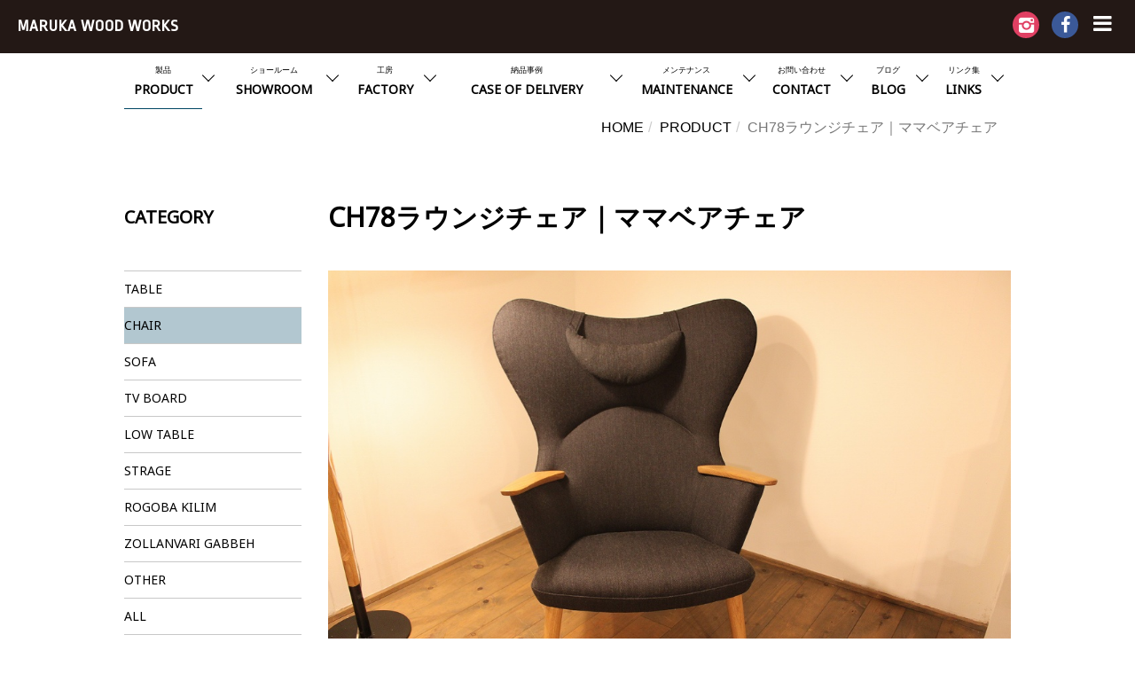

--- FILE ---
content_type: text/html; charset=UTF-8
request_url: https://www.marukamokkou.com/?cn=100454
body_size: 19747
content:
<!DOCTYPE html>
<html lang="ja" prefix="og: http://ogp.me/ns# article: http://ogp.me/ns/article#">
<head>
<meta http-equiv="Content-Type" content="text/html; charset=UTF-8">
<meta http-equiv="X-UA-Compatible" content="IE=edge">
<meta name="viewport" content="width=device-width, initial-scale=1, minimum-scale=1">
<meta http-equiv="Content-Style-Type" content="text/css">
<meta http-equiv="Pragma" content="no-cache">
<meta http-equiv="cache-control" content="no-cache, must-revalidate">
<meta http-equiv="expires" content="Wed, 14 Jan 2026 04:39:35 GMT">
<meta http-equiv="Last-Modified" content="Wed, 14 Jan 2026 04:39:35 GMT">
<meta name="description" http-equiv="description" content="CH78｜ Lounge Chair｜ 製品 products | マルカ木工">
<meta name="keywords" http-equiv="keywords" content="CH78,Lounge,Chair,製品,products,マルカ木工,家具">
<meta property="og:title" content=" CH78| Lounge Chair | Products | マルカ木工" />
<meta property="og:type" content="article" />
<meta property="og:description" content="CH78｜ Lounge Chair｜ 製品 products | マルカ木工" />
<meta property="og:url" content="https://www.marukamokkou.com/?cn=100454" />
<meta property="og:site_name" content="マルカ木工" />
<meta property="og:image" content="https://www.marukamokkou.com/marukamokkou-pics/10009374_rteXt6.jpg" />
<meta property="og:image:width" content="1024" />
<meta property="og:image:height" content="682" />
<meta name="twitter:title" content=" CH78| Lounge Chair | Products | マルカ木工" />
<meta name="twitter:description" content="CH78｜ Lounge Chair｜ 製品 products | マルカ木工" />
<meta name="twitter:image" content="https://www.marukamokkou.com/marukamokkou-pics/10009374_rteXt6.jpg" />
<meta name="twitter:card" content="summary_large_image" />
<meta http-equiv="Content-Script-Type" content="text/javascript">
<meta name="format-detection" content="telephone=no">
<title> CH78| Lounge Chair | Products | マルカ木工</title>
<meta http-equiv="robots" content="index,follow">
<link rel="shortcut icon" href="/marukamokkou-pics/10000005.ico" type="image/vnd.microsoft.icon">
<link rel="icon" href="/marukamokkou-pics/10000005.ico" type="image/vnd.microsoft.icon">
<link rel="start" href="https://www.marukamokkou.com/">
<link rel="preload" href="style/bootstrap.min.css" as="style">
<link rel="preload" href="style/fixedstyle.css?v=24" as="style">
<link rel="preload" href="style/cmsstyle.php?st=1020&cn=100454&v=20260114133935" as="style">
<link rel="preload" href="/marukamokkou-pics/10000006_tVSKLV.css?v=095001" as="style">
<link rel="preload" href="/marukamokkou-pics/10000007_KPVHAK.css?v=091931" as="style">
<link rel="preload" href="/marukamokkou-pics/10000046_0r8ehC.css?v=091659" as="style">
<link rel="preload" src="https://code.jquery.com/jquery-2.2.4.min.js" as="script">
<link rel="stylesheet" href="style/bootstrap.min.css" media="all">
<link rel="stylesheet" href="font/fontello/css/fontello.css?v=2" media="all">
<link rel="stylesheet" type="text/css" href="style/fixedstyle.css?v=25" media="all">
<link rel="stylesheet" type="text/css" href="style/cmsstyle.php?st=1020&cn=100454&v=20260114133935" media="all">
<link rel="stylesheet" type="text/css" href="/marukamokkou-pics/10000006_tVSKLV.css?v=095001" media="all">
<link rel="stylesheet" type="text/css" href="/marukamokkou-pics/10000007_KPVHAK.css?v=091931" media="all">
<link rel="stylesheet" type="text/css" href="/marukamokkou-pics/10000046_0r8ehC.css?v=091659" media="all">
<script src="https://code.jquery.com/jquery-2.2.4.min.js" integrity="sha256-BbhdlvQf/xTY9gja0Dq3HiwQF8LaCRTXxZKRutelT44=" crossorigin="anonymous" media="all"></script>
<script type="text/javascript" src="func/fjvs.js?v=7"></script>
<script type="text/javascript" src="func/loading.js?v=2"></script>
<script type="text/javascript" src="func/rollover.min.js?v=16"></script>
<link rel="stylesheet" href="func/lightbox2/css/lightbox.min.css?v=1" media="all">
<script src="func/lightbox2/js/lightbox.min.js?v=4"></script>
<script type="text/javascript" src="func/to-top.js?v=7"></script>
<link rel="stylesheet" href="https://fonts.googleapis.com/css?family=Roboto+Condensed">
<link rel="stylesheet" href="https://maxcdn.bootstrapcdn.com/font-awesome/4.3.0/css/font-awesome.min.css">
<link rel="stylesheet" href="https://cdnjs.cloudflare.com/ajax/libs/sanitize.css/2.0.0/sanitize.min.css">
<script type="text/javascript" src="/marukamokkou-pics/10005847_LXgMMT.js?v=170857"></script>
<link href="https://fonts.googleapis.com/css?family=Noto+Sans|Ropa+Sans|Work+Sans:300" rel="stylesheet">
<script type="text/javascript"><!--
$(window).load(function(){
$.each([1008],function(i,val){if($('#mmct' + val).length > 0){$('#mmct' + val).addClass('_cmsn_cactive');}});$(document).on('click','.mm-menu-toggle',function(){$('.mm-sidebar').animate({right:0},'fast');});
$('.mm-cmenu-opens,.mm-cmenu-closes').show();
$(document).on('click','.mm-cmenu-open',function(){$('.mm-loc-menu').animate({left:'-15px'},'fast');});
$(document).on('click','.mm-cmenu-close',function(){$('.mm-loc-menu').animate({left:'-310px'},'fast');});
});
//--></script>
<script src="func/bootstrap.min.js?v=1"></script>
</head>
<body class="blo1001 bcn100454"><div class="mm-header clearfix"><a href="http://www.marukamokkou.com/" class="mm-sitelink"><em class="mm-sitename">MARUKA WOOD WORKS</em></a><a href="https://www.instagram.com/maruka_mokko_2025/" class="mm-inlink" target="_blank"><span class="icon icon-instagram"></span></a>
<a href="https://www.facebook.com/marukawoodworks/" class="mm-fblink" target="_blank"><span class="icon icon-facebook"></span></a><button class="mm-menu-toggle"><span class="icon-menu mm-menu-switch"></span></button></div><div class="mm-global"><div class="_cmsn_main"><ul class="_cmsn_menu_ul1002 _cmsn_menu_ulhr1 mm-gmenu clearfix"><li class="_cmsn_menu_lv1 _cmsn_active"><a href="https://www.marukamokkou.com/?cn=100008" alt="取扱い商品 | マルカ木工" title="" class="_cmsn_menu_atxt">製品<span>PRODUCT</span></a></li><li class="_cmsn_menu_lv1"><a href="https://www.marukamokkou.com/?cn=100021" alt="ショールーム | マルカ木工" title="" class="_cmsn_menu_atxt">ショールーム<span>SHOWROOM</span></a></li><li class="_cmsn_menu_lv1"><a href="https://www.marukamokkou.com/?cn=100020" alt="工房 | マルカ木工" title="" class="_cmsn_menu_atxt">工房<span>FACTORY</span></a></li><li class="_cmsn_menu_lv1"><a href="https://www.marukamokkou.com/?cn=100004" alt="設置事例 | マルカ木工" title="" class="_cmsn_menu_atxt">納品事例<span>CASE OF DELIVERY</span></a></li><li class="_cmsn_menu_lv1"><a href="https://www.marukamokkou.com/?cn=100005" alt="お役立ち情報 | マルカ木工" title="" class="_cmsn_menu_atxt">メンテナンス<span>MAINTENANCE</span></a></li><li class="_cmsn_menu_lv1"><a href="https://www.marukamokkou.com/?cn=100039" alt="お問い合わせ | マルカ木工" title="" class="_cmsn_menu_atxt">お問い合わせ<span>CONTACT</span></a></li><li class="_cmsn_menu_lv1"><a href="https://www.marukamokkou.com/?cn=100027" alt="ブログ | マルカ木工" title="" class="_cmsn_menu_atxt">ブログ<span>BLOG</span></a></li><li class="_cmsn_menu_lv1"><a href="https://www.marukamokkou.com/?cn=100007" alt="リンク集 | マルカ木工" title="" class="_cmsn_menu_atxt">リンク集<span>LINKS</span></a></li></ul></div></div><div class="mm-contents"><div class="_cmsn_main"><ol class="breadcrumb"><li><a href="https://www.marukamokkou.com/" alt="無垢・手作り・オリジナル家具専門店｜広島　マルカ　マルカ木工　木工　一枚板　テーブル　キリム　ロゴバ　サイドボード　キャビネット　ギャッベ　ゾランヴァリ　手仕事　こだわり　モダン　北欧　 | マルカ木工" title="">HOME</a></li><li><a href="https://www.marukamokkou.com/?cn=100008" alt="PRODUCT 取扱い商品 | マルカ木工" title="">PRODUCT</a></li><li class="active">CH78ラウンジチェア｜ママベアチェア</li></ol><div class="mm-cmenu-opens clearfix"><a href="#" class="mm-cmenu-open"><span class="icon icon-angle-left"></span> CATEGORY</span></a></div><div class="mm-lop clearfix"><div class="mm-loc-contents mm-product-contents"><h1 class="_cmsn_title1">CH78ラウンジチェア｜ママベアチェア</h1>
<div class="_cmsn_margin10 text-center mm-products-limg"><a href="/marukamokkou-pics/10009369_K66r15.jpg" target="_blank" data-lightbox="cmsimages" data-title="製品写真1 |  CH78| Lounge Chair | Products"><img src="/marukamokkou-pics/10009369_K66r15.jpg" border="0" class="_cmsn_image _cmsn_imgh" alt="製品写真1 |  CH78| Lounge Chair | Products | マルカ木工" title="" asp="1.5"></a></div>
<div class="_cmsn_div_row mm-products-simg">
<div class="_cmsn_div_p2div xs-clear _cmsn_div_sp100 _cmsn_margin10 text-center"><a href="/marukamokkou-pics/10009370_9Dgm85.jpg" target="_blank" data-lightbox="cmsimages" data-title="製品写真2 |  CH78| Lounge Chair | Products"><img src="/marukamokkou-pics/10009370_9Dgm85.jpg" border="0" class="_cmsn_image _cmsn_imgh" alt="製品写真2 |  CH78| Lounge Chair | Products | マルカ木工" title="" asp="1.5"></a></div>
<div class="_cmsn_div_p2div xs-clear _cmsn_div_sp100 _cmsn_margin10 text-center"><a href="/marukamokkou-pics/10009371_6RPyU1.jpg" target="_blank" data-lightbox="cmsimages" data-title="製品写真3 |  CH78| Lounge Chair | Products"><img src="/marukamokkou-pics/10009371_6RPyU1.jpg" border="0" class="_cmsn_image _cmsn_imgh" alt="製品写真3 |  CH78| Lounge Chair | Products | マルカ木工" title="" asp="1.5"></a></div>
<div class="_cmsn_div_p2div xs-clear _cmsn_div_sp100 _cmsn_margin10 text-center"><a href="/marukamokkou-pics/10009372_MFNThr.jpg" target="_blank" data-lightbox="cmsimages" data-title="製品写真4 |  CH78| Lounge Chair | Products"><img src="/marukamokkou-pics/10009372_MFNThr.jpg" border="0" class="_cmsn_image _cmsn_imgh" alt="製品写真4 |  CH78| Lounge Chair | Products | マルカ木工" title="" asp="1.5"></a></div>
<div class="_cmsn_div_p2div xs-clear _cmsn_div_sp100 _cmsn_margin10 text-center"><a href="/marukamokkou-pics/10009373_5FjQ72.jpg" target="_blank" data-lightbox="cmsimages" data-title="製品写真5 |  CH78| Lounge Chair | Products"><img src="/marukamokkou-pics/10009373_5FjQ72.jpg" border="0" class="_cmsn_image _cmsn_imgh" alt="製品写真5 |  CH78| Lounge Chair | Products | マルカ木工" title="" asp="1.5"></a></div>




</div>
CH78<br>ママベアチェアとも呼ばれる<br>ラウンジチェア
<table class="mm-product-info"><tr><th>SIZE</th><td>w840　D800　h1060　sh400</td></tr></table><h1 class="_cmsn_title1">CH78 Lounge Chair ママベアチェア</h1><a href="/marukamokkou-pics/10009375_Lje60M.jpg?v=140105" target="_blank" alt="画像 |  CH78| Lounge Chair | Products | マルカ木工" data-lightbox="cmsimages" data-title="" class="_cmsn_bmargin10 _cmsn_blocka"><img src="/marukamokkou-pics/10009375_Lje60M.jpg?v=140105" class="_cmsn_image _cmsn_imgh" alt=" CH78| Lounge Chair | Products | マルカ木工" title="" asp="1"></a><a href="/marukamokkou-pics/10009376_DGFM3E.jpg?v=140105" target="_blank" alt="画像 |  CH78| Lounge Chair | Products | マルカ木工" data-lightbox="cmsimages" data-title="" class="_cmsn_bmargin10 _cmsn_blocka"><img src="/marukamokkou-pics/10009376_DGFM3E.jpg?v=140105" class="_cmsn_image _cmsn_imgh" alt=" CH78| Lounge Chair | Products | マルカ木工" title="" asp="1"></a><a href="/marukamokkou-pics/10009377_7j90HP.jpg?v=140105" target="_blank" alt="画像 |  CH78| Lounge Chair | Products | マルカ木工" data-lightbox="cmsimages" data-title="" class="_cmsn_bmargin10 _cmsn_blocka"><img src="/marukamokkou-pics/10009377_7j90HP.jpg?v=140105" class="_cmsn_image _cmsn_imgh" alt=" CH78| Lounge Chair | Products | マルカ木工" title="" asp="1"></a><a href="/marukamokkou-pics/10009378_FrWVCy.jpg?v=140105" target="_blank" alt="ネックピローつけると、こんな感じ |  CH78| Lounge Chair | Products | マルカ木工" data-lightbox="cmsimages" data-title="" class="_cmsn_bmargin10 _cmsn_blocka"><img src="/marukamokkou-pics/10009378_FrWVCy.jpg?v=140105" class="_cmsn_image _cmsn_imgh" alt="ネックピローつけると、こんな感じ |  CH78| Lounge Chair | Products | マルカ木工" title="" asp="1"><div class="caption"><p>ネックピローつけると、こんな感じ</p></div></a>ママベアチェアの愛称で知られる1954年発表のCH78ラウンジチェア<br><br>通称ミニベアチェアと呼ばれるCH71ラウンジチェアやCH72ソファと同じシリーズのデザイン。<br><br>美しい曲線とダイナミックな形状が座る人を包み込み<br><br>首、背、そして体全体を人間工学に基づくデザインが最高の寛ぎを与えてくれます。<br><br>※別売でネックピローをつけることが出来ます。<br><br><br></div><div class="mm-loc-menu"><div class="mm-cmenu-closes"><a href="#" class="mm-cmenu-close"><span class="icon icon-angle-left"></span> CLOSE</a></div><div class="_cmsn_title1">CATEGORY</div><ul class="_cmsn_menu_ul1003 _cmsn_menu_ulhr1 mm-product-cmenu"><li id="mmct1007" class="_cmsn_menu_lv1 _cmsn_active"><a href="https://www.marukamokkou.com/?cn=100008&fcg1010%5B%5D=1007" alt="TABLE | PRODUCT | マルカ木工" title="" class="_cmsn_menu_atxt">TABLE</a></li><li id="mmct1008" class="_cmsn_menu_lv1 _cmsn_active"><a href="https://www.marukamokkou.com/?cn=100008&fcg1010%5B%5D=1008" class="_cmsn_menu_atxt">CHAIR</a></li><li id="mmct1013" class="_cmsn_menu_lv1 _cmsn_active"><a href="https://www.marukamokkou.com/?cn=100008&fcg1010%5B%5D=1013" class="_cmsn_menu_atxt">SOFA</a></li><li id="mmct1022" class="_cmsn_menu_lv1 _cmsn_active"><a href="https://www.marukamokkou.com/?cn=100008&fcg1010%5B%5D=1022" class="_cmsn_menu_atxt">TV BOARD</a></li><li id="mmct1014" class="_cmsn_menu_lv1 _cmsn_active"><a href="https://www.marukamokkou.com/?cn=100008&fcg1010%5B%5D=1014" class="_cmsn_menu_atxt">LOW TABLE</a></li><li id="mmct1016" class="_cmsn_menu_lv1 _cmsn_active"><a href="https://www.marukamokkou.com/?cn=100008&fcg1010%5B%5D=1016" class="_cmsn_menu_atxt">STRAGE</a></li><li id="mmct1021" class="_cmsn_menu_lv1 _cmsn_active"><a href="https://www.marukamokkou.com/?cn=100008&fcg1010%5B%5D=1021" class="_cmsn_menu_atxt">ROGOBA KILIM</a></li><li id="mmct1002" class="_cmsn_menu_lv1 _cmsn_active"><a href="https://www.marukamokkou.com/?cn=100008&fcg1010%5B%5D=1002" class="_cmsn_menu_atxt">ZOLLANVARI GABBEH</a></li><li id="mmct1017" class="_cmsn_menu_lv1 _cmsn_active"><a href="https://www.marukamokkou.com/?cn=100008&fcg1010%5B%5D=1017" class="_cmsn_menu_atxt">OTHER</a></li><li class="_cmsn_menu_lv1 _cmsn_active"><a href="https://www.marukamokkou.com/?cn=100008" alt="PRODUCT | マルカ木工" title="" class="_cmsn_menu_atxt">ALL</a></li></ul></div></div></div></div><div class="mm-footer"><div class="_cmsn_main"><div class="mm-fcompany">MARUKA WOOD WORKS</div><div class="_cmsn_prows _cmsn_prow_mgn3"><div class="_cmsn_kj10000659dv_1 text-left"><ul class="_cmsn_menu_ul6003 _cmsn_menu_ulhr1 mm-fmenu"><li class="_cmsn_menu_lv1 _cmsn_active"><a href="https://www.marukamokkou.com/?cn=100008" alt="取扱い商品 | マルカ木工" title="" class="_cmsn_menu_atxt">PRODUCT</a></li><li class="_cmsn_menu_lv1"><a href="https://www.marukamokkou.com/?cn=100003" alt="会社情報・店舗案内 | マルカ木工" title="" class="_cmsn_menu_atxt">COMPANY</a></li><li class="_cmsn_menu_lv1"><a href="https://www.marukamokkou.com/?cn=100021" alt="ショールーム | マルカ木工" title="" class="_cmsn_menu_atxt">SHOWROOM</a></li><li class="_cmsn_menu_lv1"><a href="https://www.marukamokkou.com/?cn=100020" alt="工房 | マルカ木工" title="" class="_cmsn_menu_atxt">FACTORY</a></li><li class="_cmsn_menu_lv1"><a href="https://www.marukamokkou.com/?cn=100004" alt="設置事例 | マルカ木工" title="" class="_cmsn_menu_atxt">CASE OF DELIVERY</a></li><li class="_cmsn_menu_lv1"><a href="https://www.marukamokkou.com/?cn=100005" alt="お役立ち情報 | マルカ木工" title="" class="_cmsn_menu_atxt">MAINTENANCE</a></li><li class="_cmsn_menu_lv1"><a href="https://www.marukamokkou.com/?cn=100039" alt="お問い合わせ | マルカ木工" title="" class="_cmsn_menu_atxt">CONTACT</a></li><li class="_cmsn_menu_lv1"><a href="https://www.marukamokkou.com/?cn=100027" alt="ブログ | マルカ木工" title="" class="_cmsn_menu_atxt">BLOG</a></li><li class="_cmsn_menu_lv1"><a href="https://www.marukamokkou.com/?cn=100007" alt="リンク集 | マルカ木工" title="" class="_cmsn_menu_atxt">LINKS</a></li><li class="_cmsn_menu_lv1"><a href="https://www.marukamokkou.com/?cn=100040" alt="サイトマップ | マルカ木工" title="" class="_cmsn_menu_atxt">SITEMAP</a></li></ul></div><div class="_cmsn_kj10000659dv_2 text-right _cmsn_bmargin10"><a href="https://www.instagram.com/maruka_mokko_2025/" class="mm-inlink" target="_blank"><span class="icon icon-instagram"></span></a>
<a href="https://www.facebook.com/marukawoodworks/" class="mm-fblink" target="_blank"><span class="icon icon-facebook"></span></a></div></div><div class="mm-fcopy"><address>Copyright(C) 2009-2026 MARUKA wood works All rights reserved.</address><a href="https://www.netprompt.jp/" target="_blank" alt="広島のホームページ制作会社　CMS・SEO対策 | ネットプロンプト(NetPrompt)" title="">Powered by NetPrompt</a></div></div></div><div class="mm-sidebar"><div class="mm-sidebarin"><div class="mm-sideclose"><button class="mm-menu-close"><span class="icon icon-cancel"></span></button></div><ul class="_cmsn_menu_ul1001 _cmsn_menu_ulhr1 mm-smenu"><li class="_cmsn_menu_lv1 _cmsn_active"><a href="https://www.marukamokkou.com/?cn=100008" alt="取扱い商品 | マルカ木工" title="" class="_cmsn_menu_atxt"><span>PRODUCT</span>製品</a></li><li class="_cmsn_menu_lv1"><a href="https://www.marukamokkou.com/?cn=100021" alt="ショールーム | マルカ木工" title="" class="_cmsn_menu_atxt"><span>SHOWROOM</span>ショールーム</a></li><li class="_cmsn_menu_lv1"><a href="https://www.marukamokkou.com/?cn=100020" alt="工房 | マルカ木工" title="" class="_cmsn_menu_atxt"><span>FACTORY</span>工房</a></li><li class="_cmsn_menu_lv1"><a href="https://www.marukamokkou.com/?cn=100004" alt="設置事例 | マルカ木工" title="" class="_cmsn_menu_atxt"><span>CASE OF DELIVERY</span>納品事例</a></li><li class="_cmsn_menu_lv1"><a href="https://www.marukamokkou.com/?cn=100005" alt="お役立ち情報 | マルカ木工" title="" class="_cmsn_menu_atxt"><span>MAINTENANCE</span>メンテナンス</a></li><li class="_cmsn_menu_lv1"><a href="https://www.marukamokkou.com/?cn=100039" alt="お問い合わせ | マルカ木工" title="" class="_cmsn_menu_atxt"><span>CONTACT</span>お問い合わせ</a></li><li class="_cmsn_menu_lv1"><a href="https://www.marukamokkou.com/?cn=100027" alt="ブログ | マルカ木工" title="" class="_cmsn_menu_atxt"><span>BLOG</span>ブログ</a></li><li class="_cmsn_menu_lv1"><a href="https://www.marukamokkou.com/?cn=100007" alt="リンク集 | マルカ木工" title="" class="_cmsn_menu_atxt"><span>LINKS</span>リンク集</a></li></ul><div class="mm-sidefooter"><a href="https://www.instagram.com/maruka_mokko_2025/" class="mm-inlink" target="_blank"><span class="icon icon-instagram"></span></a>
<a href="https://www.facebook.com/marukawoodworks/" class="mm-fblink" target="_blank"><span class="icon icon-facebook"></span></a></div></div></div><div id="page-top"><p><a id="move-page-top"><span class="icon-up-dir"></span></a></p></div><div class="_cmsn_loadingbar"></div></body></html>

--- FILE ---
content_type: text/css; charset=UTF-8
request_url: https://www.marukamokkou.com/style/cmsstyle.php?st=1020&cn=100454&v=20260114133935
body_size: 2447
content:
._cmsn_kj10000097rw>div{float:right;}._cmsn_kj10000097rw{margin-left:-15px;margin-right:-15px;box-sizing:border-box;}._cmsn_kj10000097rw>div{padding-left:15px;padding-right:15px;}@media print,screen and (min-width:768px){._cmsn_kj10000097p{width:30%;}._cmsn_kj10000097tx{width:70%;}}@media screen and (max-width:767px){._cmsn_kj10000097tx{width:60%;}._cmsn_kj10000097p{width:40%;}}._cmsn_kj10000974rw>div{float:left;}._cmsn_kj10000974rw{margin-left:-15px;margin-right:-15px;box-sizing:border-box;}._cmsn_kj10000974rw>div{padding-left:15px;padding-right:15px;}@media print,screen and (min-width:768px){._cmsn_kj10000974p{width:30%;}._cmsn_kj10000974tx{width:70%;}}@media screen and (max-width:767px){._cmsn_kj10000974tx{width:76%;}._cmsn_kj10000974p{width:24%;}}@media print, screen and (min-width:768px){._cmsn_kj10000659dv_1{width:86%;}._cmsn_kj10000659dv_2{width:14%;}}@media screen and (max-width:767px){._cmsn_kj10000659dv_1{width:100%;}._cmsn_kj10000659dv_2{width:100%;clear:both;}}._cmsn_kj10000657p{margin-left:auto;margin-right:auto;}@media print, screen and (min-width:768px){._cmsn_kj10000657p{width:100%;}}@media screen and (max-width:767px){._cmsn_kj10000657p{width:100%;}}._cmsn_kj10001164rw{box-sizing:border-box;}._cmsn_kj10001164p{float:right;}@media print, screen and (min-width:768px){._cmsn_kj10001164p{width:50%;margin-left:10px;}}@media screen and (max-width:767px){._cmsn_kj10001164p{width:50%;margin-left:10px;}}._cmsn_kj10001165rw{box-sizing:border-box;}._cmsn_kj10001165p{float:right;}@media print, screen and (min-width:768px){._cmsn_kj10001165p{width:50%;margin-left:10px;}}@media screen and (max-width:767px){._cmsn_kj10001165p{width:50%;margin-left:10px;}}._cmsn_kj10001225rw{box-sizing:border-box;}._cmsn_kj10001225p{float:right;}@media print, screen and (min-width:768px){._cmsn_kj10001225p{width:50%;margin-left:10px;}}@media screen and (max-width:767px){._cmsn_kj10001225p{width:50%;margin-left:10px;}}._cmsn_kj10001236rw{box-sizing:border-box;}._cmsn_kj10001236p{float:right;}@media print, screen and (min-width:768px){._cmsn_kj10001236p{width:50%;margin-left:10px;}}@media screen and (max-width:767px){._cmsn_kj10001236p{width:50%;margin-left:10px;}}._cmsn_kj10001237rw{box-sizing:border-box;}._cmsn_kj10001237p{float:right;}@media print, screen and (min-width:768px){._cmsn_kj10001237p{width:50%;margin-left:10px;}}@media screen and (max-width:767px){._cmsn_kj10001237p{width:50%;margin-left:10px;}}

--- FILE ---
content_type: text/css
request_url: https://www.marukamokkou.com/marukamokkou-pics/10000006_tVSKLV.css?v=095001
body_size: 13458
content:
.mm-loading{position:fixed;top:0;right:0;left:0;bottom:0;background-color:#FFFFFF;z-index:800;width:100%;height:100%;}
.mm-loading span{display:block;margin-top:100px;text-align:center;}

ul,ul li,ol,ol li{padding:0;margin:0;}
ul,ol{list-style:none;}
img._cmsn_image{width:100%;height:auto;}
a:hover img{filter:alpha(opacity=70);-moz-opacity:0.7;opacity:0.7;}

/* HTML BODY */
body{font-size:16px;line-height:26px;background-color:#FFFFFF;font-family:sans-serif;}
@media screen and (max-width:767px){
body{font-size:14px;line-height:24px;}
}
._cmsn_main{text-align:left;color:#231815;word-break:break-all;width:1010px;margin-right:auto;margin-left:auto;}
@media screen and (max-width:1040px){
._cmsn_main{width:100%;}
}
a{color:#000000;}
a:hover{color:#000000;}
.caption{text-align:center;margin:10px auto;}

._cmsn_page{margin:20px auto;}
._cmsn_rows{margin-left:30px;}

/* CMS BANNER ETC */
._cmsn_sitesearch{text-align:center;padding:10px 2px;}
._cmsn_sitesearch_inp{margin:5px auto;width:100%;}
._cmsn_sitesearch_btn{float:right;margin-left:1px;}
._cmsn_sitesearch_box{overflow:hidden;background-color:pink;}
._cmsn_sitesearch_box input{width:100%;box-sizing:border-box;}
._cmsn_mybanner{margin:10px auto;text-align:center;}
._cmsn_cmsmark{margin:10px auto;text-align:center;font-size:9px;font-family:'Tahoma';line-height:11px;}
._cmsn_cmsmark a{text-decoration:none;}
._cmsn_cmsmark a:hover{text-decoration:underline;}

/* TITLE */
._cmsn_title1{font-family:'Noto Sans',sans-serif;font-size:30px;line-height:40px;vertical-align:middle;padding:20px 0;text-align:left;color:#000000;margin:20px 0;font-weight:bold;}
._cmsn_blog_title1{font-size:24px;line-height:34px;vertical-align:bottom;margin:20px 0;padding:20px 0;text-align:left;color:#000000;border-bottom:1px solid #CCCCCC;}
._cmsn_blog_title1 a{color:#FFFFFF;}
._cmsn_blog_title1 a:hover{text-decoration:underline;}
.mm-loc-menu ._cmsn_title1{font-size:20px;}
._cmsn_title2,._cmsn_under_ctitle,._cmsn_blog_title2{font-size:20px;line-height:30px;color:#FFFFFF;padding:10px 0;text-align:center;background-color:#004664;margin:20px 0;}
._cmsn_blog_title2{font-size:18px;line-height:28px;color:#000000;text-align:left;padding:10px 0;background-color:transparent;}
._cmsn_title3,._cmsn_under_title,._cmsn_news_title,._cmsn_blog_title3,._cmsn_blog_comment_title,.mm-codstitle{font-size:20px;line-height:30px;padding:12px 0;color:#231815;text-align:left;border-bottom:1px solid #C8C8C8;}
.mm-codstitle{margin:10px 0 0;font-size:16px;border-bottom:none;}
._cmsn_under_search_title{display:inline-block;font-size:15px;line-height:1.2;padding:0;}
._cmsn_blog_menu_title{color:#004664;border-bottom:1px solid #C8C8C8;font-size:12px;line-height:22px;vertical-align:middle;padding:5px 0;}
@media screen and (max-width:767px){
._cmsn_title1{margin:20px 0 10px;font-size:24px;line-height:34px;}
._cmsn_blog_title1{font-size:22px;line-height:32px;margin:10px 0;}
._cmsn_title3,._cmsn_under_title,._cmsn_news_title,._cmsn_blog_title3,._cmsn_blog_comment_title{font-size:18px;line-height:28px;padding:8px 0;}
._cmsn_under_search_title{display:block;border-bottom:2px solid #CCCCCC;padding:4px 10px;margin-bottom:6px;}
.mm-codstitle{margin:0;}
}

/* LINK */
._cmsn_pdf, ._cmsn_file{margin:10px 0;text-align:right;}
._cmsn_under_link{display:block;text-decoration:none !important;color:#000000 !important;border-radius:4px;-webkit-border-radius:4px;-moz-border-radius:4px;padding:0 4px 10px;}
._cmsn_under_link:hover{background-color:#F2F2F2;}

/* BREAD CRUMB */
.breadcrumb{background-color:transparent !important;text-align:right;}

/* NEWS */
._cmsn_news{margin-bottom:80px;position:relative;}
._cmsn_news_title{}
._cmsn_news_date{position:absolute;display:block;color:#000000;top:-20px;left:0;}
._cmsn_news_link{margin:10px 0;text-align:right;}

/* CMS MESSAGE */
._cmsn_msg{padding:10px;text-align:left;}
._cmsn_widemsg{padding:80px 0 120px;text-align:center;}
._cmsn_mainerr{margin:6px auto;padding:6px;text-align:left;background-color:#FFDDDD;color:#FF0000;border:2px solid #FF0000;}
._cmsn_err{padding:4px;text-align:left;color:#FF0000;}

/* INPUT */
input[type=text],input[type=tel],input[type=email],input[type=password],input[type=number],textarea,select{font-size:15px;border-radius:3px;padding:5px;border:1px solid #cccccc;}
input[type=text]:focus,input[type=tel]:focus,input[type=tel]:focus,input[type=password]:focus,input[type=number]:focus,textarea:focus,select:focus{border:1px solid #cccccc;background-color:#F0F0F0;}
input[type=text].dsponly,input[type=tel].dsponly,input[type=tel].dsponly,input[type=password].dsponly,input[type=number].dsponly,textarea.dsponly{background:transparent;border:none;border-width:0;}
input[type=text].dsponly:focus,input[type=tel].dsponly:focus,input[type=tel].dsponly:focus,input[type=password].dsponly:focus,input[type=number].dsponly:focus,textarea.dsponly:focus,select.dsponly:focus{background:transparent;border:none;border-width:0;}
::-ms-clear{display: none;}

/* SEARCH + BUTTON */
form[name=searchform]{display:none;}
._cmsn_searchp{margin:10px -10px;}
._cmsn_searchc1{padding:0 10px;float:left;width:25%;}
._cmsn_searchc2{padding:0 10px;float:left;width:75%;}
@media screen and (min-width:768px) and (max-width:991px){
._cmsn_searchc1{width:33%;}
._cmsn_searchc2{width:67%;}
}
@media screen and (max-width:767px){
._cmsn_searchp{margin:10px 0;}
._cmsn_searchc1{padding:0;float:none;width:100%;text-align:left;}
._cmsn_searchc2{padding:0;float:none;width:100%;text-align:left;}
}
._cmsn_search_btn{text-align:center;margin:10px 0;}
._cmsn_search_btn-in{width:50%;margin:0 auto;}
ul._cmsn_under_sort_links{}
ul._cmsn_under_sort_links li{display:block;padding:0 24px 0 0;float:left;}
ul._cmsn_under_sort_links li a{display:inline-block;padding:5px;}
ul._cmsn_under_sort_links li a:hover{text-decoration:none;}
ul._cmsn_under_sort_links li a span{margin-left:2px;}
._cmsn_1btn{text-align:center;margin:10px 0;}
._cmsn_1btn-in{width:50%;margin:0 auto;}
@media screen and (max-width:767px){
._cmsn_1btn-in{width:80%;margin:0 auto;}
}
._cmsn_2btn1{width:52%;float:right;margin:20px 0 30px;}
._cmsn_2btn2{width:42%;float:left;margin:20px 0 30px;}

/* ORIGINAL BUTTON */
.btn-original1, .btn-original2, .btn-original3{color:#FFFFFF;border:none;-moz-box-shadow:none !important;-webkit-box-shadow:none !important;box-shadow:none !important;}
.btn-original1{background:#E60012;}
.btn-original2{background:#999999;}
.btn-original3{background:#666666;}
.btn-original1:hover, .btn-original1:focus, .btn-original1:active,.btn-original2:hover, .btn-original2:focus, .btn-original2:active,.btn-original3:hover, .btn-original3:focus, .btn-original3:active{color:#FFFFFF !important;filter:alpha(opacity=70);-moz-opacity:0.7;opacity:0.7;}

/* FORM */
table._cmsn_form_table, table._cmsn_kform_table{margin:15px auto;border-collapse:separate;border-spacing:5px;empty-cells:show;table-layout:fixed;width:100%;}
table._cmsn_form_table tr th, table._cmsn_form_table tr td{padding:12px 10px;border-bottom:1px solid #cccccc;text-align:left;}
table._cmsn_kform_table tr th, table._cmsn_kform_table tr td{padding:17px 10px;border-bottom:1px solid #cccccc;text-align:left;}
table._cmsn_form_table tr th, table._cmsn_kform_table tr th{font-weight:normal;width:20%;background-color:#F0F0F0;color:#231815;}
table._cmsn_form_table tr td, table._cmsn_kform_table tr td{width:auto;}
@media screen and (max-width:767px){
table._cmsn_form_table tr th, table._cmsn_form_table tr td{padding:12px 2px;font-size:12px;}
table._cmsn_kform_table tr th, table._cmsn_kform_table tr td{padding:15px 2px;font-size:12px;}
table._cmsn_form_table tr th, table._cmsn_kform_table tr th{width:23%;}
}
._cmsn_btn{margin:1em auto;text-align:center;}
._cmsn_form_cm{color:#666666;padding:6px 0 0 10px;}
._cmsn_mf_bfchar{display:block;padding:5px 5px 0;float:left;}
._cmsn_mf_afchar{display:block;padding:5px 5px 0;float:right;}
._cmsn_mf_item{display:block;overflow:hidden;}
._cmsn_form_as{display:inline-block;font-size:10px;line-height:12px;padding:3px;border-radius:3px;-webkit-border-radius:3px;-moz-border-radius:3px;background-color:#E60012;color:#FFFFFF;margin-left:10px;}
.maxbox{width:96%;}
.maxbox2{width:96%;}
._cmsn_mferr{color:#FF0000;padding:4px;}
._cmsn_mfmainerr{background-color:#FFDDDD;color:#FF0000;padding:4px;}
label.vlabel{font-weight:normal !important;display:block;}
label.hlabel{font-weight:normal !important;display:inline-block;margin-right:20px;}
._cmsn_bigmsg{margin:20px auto 100px;font-size:16px;line-height:32px;}

/* SITE MAP */
ul._cmsn_sitemap{width:90%;margin:10px auto 10px;list-style-image:url('icon.png');}
ul._cmsn_sitemap ul{margin-left:20px;}
ul._cmsn_sitemap{list-style-type:circle;}
ul._cmsn_sitemap ul{list-style-image:url('next.gif');}

/* PAGE TOP */
#page-top p{border:1px solid #FFFFFF !important;}

/* BLOG */
._cmsn_blog_lop{margin:0 -15px;}
._cmsn_blog_loc_con{width:75%;float:left;padding:0 15px;}
._cmsn_blog_loc_mn{width:25%;float:right;padding:0 15px;}
._cmsn_blog_calendar_pager{margin:0 -10px;}
._cmsn_blog_calendar_arw{width:16%;padding:0 10px;float:left;text-align:center;}
._cmsn_blog_calendar_cen{width:68%;padding:0 10px;float:left;text-align:center;}
@media screen and (min-width:768px) and (max-width:991px){
._cmsn_blog_loc_con{width:66%;}
._cmsn_blog_loc_mn{width:34%;}
}
@media screen and (max-width:767px){
._cmsn_blog_lop{margin:0;}
._cmsn_blog_loc_con{float:none;width:100%;padding:0;}
._cmsn_blog_loc_mn{float:none;width:100%;padding:0;}
}
._cmsn_blog_calendar_pager{margin:14px auto 10px;}
._cmsn_blog_calendar_pager .bcaltitle{text-align:center;}
._cmsn_blog_calendar_pager .bcaltitle a{font-size:12px;font-weight:bold;text-decoration:none;}
._cmsn_blog_calendar_pager .bcaltitle a:hover{text-decoration:underline;}
table._cmsn_blog_calendar{margin:16px auto 20px;table-layout:fixed;width:100%;border-collapse:collapse;empty-cells:show;}
table._cmsn_blog_calendar tr th, table._cmsn_blog_calendar tr td{padding:8px 0;text-align:center;font-weight:normal;border:1px solid #CCCCCC;width:14.2857%;box-sizing:border-box;overflow:hidden;white-space:nowrap;}
table._cmsn_blog_calendar tr th{font-size:7px;line-height:10px;background-color:#F2F2F2;color:#CCCCCC;}
table._cmsn_blog_calendar tr td{font-size:12px;line-height:14px;color:#999999;}
table._cmsn_blog_calendar tr td a{font-weight:bold;color:#333333;}
table._cmsn_blog_calendar tr td a:hover{text-decoration:none;}
@media screen and (max-width:767px){
table._cmsn_blog_calendar{width:80%;}
table._cmsn_blog_calendar tr th{font-size:12px;line-height:14px;}
table._cmsn_blog_calendar tr th, table._cmsn_blog_calendar tr td{padding:15px 0;}
}
._cmsn_blog_footer_menu{margin:20px auto;padding:8px;text-align:right;}
._cmsn_blog_footer_menu a:nth-child(2){margin-left:10px;}
._cmsn_blog_comment{margin:15px auto;display:-webkit-box;display:-moz-box;display:-o-box;display:box;display:-webkit-flex;display:flex;width:100%;}
._cmsn_blog_comment a._cmsn_blog_comment_image{width:20%;margin-right:2%;align-self:center;}
._cmsn_blog_comment ._cmsn_blog_comment_body{flex:1;align-self:flex-start;}
._cmsn_blog_comment a._cmsn_blog_comment_image img{width:100%;height:auto;}
@media screen and (max-width:991px){
._cmsn_blog_comment a._cmsn_blog_comment_image{width:30%;}
}
._cmsn_blog_comment_info{text-align:right;color:#999999;}
._cmsn_blog_header{margin:0 auto;padding:5px;background:#231815 url('cbbg.jpg') no-repeat center center;background-size:cover;border-radius:5px;-webkit-border-radius:5px;-moz-border-radius:5px;display:none;}
._cmsn_blog_header img{width:100%;height:auto;}
._cmsn_blog_header_type0 ._cmsn_blog_header_img{float:left;}
._cmsn_blog_header_type1 ._cmsn_blog_header_img{float:right;}
._cmsn_blog_header_img{margin:0 10px;text-align:center;padding:0;}
._cmsn_blog_header_text{padding:20px;margin:0;}
._cmsn_blog_header_lead1, ._cmsn_blog_header_lead2{font-size:14px;line-height:18px;vertical-align:center;color:#FFFFFF;padding-left:16px;padding-top:0;padding-bottom:0;}
._cmsn_blog_header_lead1{padding-bottom:6px;margin:0;text-shadow:1px 1px 2px #000000;}
._cmsn_blog_header_lead2{padding-top:6px;margin:0;text-shadow:1px 1px 2px #000000;}
._cmsn_blog_header_title{display:block;font-style:normal;font-size:28px;line-height:38px;font-weight:bold;vertical-align:middle;padding:4px 0;margin:0;}
._cmsn_blog_header_title a{color:#FFFFFF;text-decoration:none;text-shadow:1px 1px 2px #000000;}
._cmsn_blog_header_title a:hover{text-decoration:underline;}
._cmsn_blog_info{text-align:right;color:#999999;}
._cmsn_blog_header_type2, ._cmsn_blog_header_type3, ._cmsn_blog_header_type4, ._cmsn_blog_header_type5, ._cmsn_blog_header_imgoff{padding:20px;text-align:left;}
ul._cmsn_blog_list{padding:10px 0 10px 30px;list-style-type:disc !important;}
ul._cmsn_blog_list li{list-style-type:disc !important;}
ul._cmsn_blog_list li a{color:#333333;}
@media screen and (max-width:767px){
._cmsn_blog_header_title{font-size:20px;line-height:28px;font-weight:bold;vertical-align:middle;padding:4px 0;margin:0;}
}
._cmsn_blog_datas{}
@media screen and (max-width:767px){
._cmsn_blog_datas ._cmsn_blog_data:first-child{border-top:1px dotted #CCCCCC;}
._cmsn_blog_data{display:block;border-bottom:1px dotted #CCCCCC;}
._cmsn_blog_data ._cmsn_blog_title1{border-bottom:none;}
}
